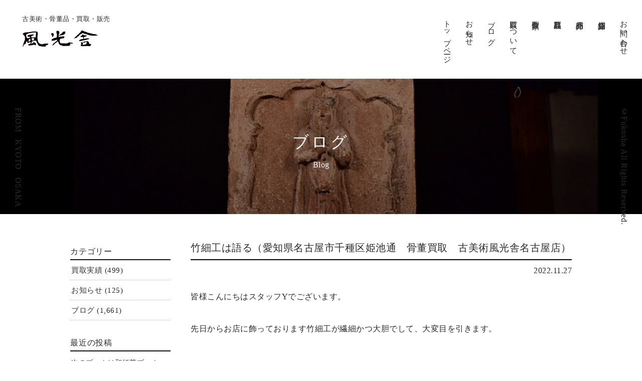

--- FILE ---
content_type: text/html; charset=UTF-8
request_url: https://fu-ko-sya.com/archives/9873
body_size: 71463
content:
<!doctype html>
<html lang="ja">

<head>
	<!-- Google Tag Manager -->
	<script>(function(w,d,s,l,i){w[l]=w[l]||[];w[l].push({'gtm.start':
	new Date().getTime(),event:'gtm.js'});var f=d.getElementsByTagName(s)[0],
	j=d.createElement(s),dl=l!='dataLayer'?'&l='+l:'';j.async=true;j.src=
	'https://www.googletagmanager.com/gtm.js?id='+i+dl;f.parentNode.insertBefore(j,f);
	})(window,document,'script','dataLayer','GTM-WP3MGDDW');</script>
	<!-- End Google Tag Manager -->

    <PageMap>
	<DataObject type="thumbnail">
		<Attribute name="src" value="https://fu-ko-sya.com/fukousya/wp-content/themes/fukousya/images/top_purchase03-2.jpg"/>
		<Attribute name="width" value="120"/>
		<Attribute name="height" value="120"/>
	</DataObject>
</PageMap>

    <meta charset="UTF-8">
    <meta http-equiv="Content-Type" content="text/html; charset=utf-8">
    <meta name="ROBOTS" content="ALL">

    <title>竹細工は語る（愛知県名古屋市千種区姫池通 骨董買取 古美術風光舎名古屋店） - 風光舎 | 愛知・名古屋での骨董古美術買取 三重 岐阜</title>
    <meta name="author" content="名古屋 風光舎" />
    <meta name="description"
        content="骨董品の買取りから販売まで風光舎にお任せ下さい。骨董品・古美術品の買取り・販売を行っております。掛軸・油絵・日本画・版画などの絵画、陶磁器・焼物・茶道具、彫刻作品、古道具、海外の作品など古美術・骨董品を幅広く買取させて頂きます。" />
    <meta name="keywords" content="古美術,骨董品,買取,アンティーク,名古屋,大阪,愛知,掛け軸,奈良,書画" />

    <meta name="format-detection" content="telephone=no">
    <meta name="viewport" content="width=device-width, maximum-scale=1.0" />

    <link href="https://fu-ko-sya.com/fukousya/wp-content/themes/fukousya/css/common.css" rel="stylesheet">
    <link href="https://fu-ko-sya.com/fukousya/wp-content/themes/fukousya/css/zdo_drawer_menu.css" rel="stylesheet">
    <link href="https://fu-ko-sya.com/fukousya/wp-content/themes/fukousya/css/animate.css" media="screen and (min-width: 769px)"
        rel="stylesheet">
    <link href="https://fu-ko-sya.com/fukousya/wp-content/themes/fukousya/css/swiper-bundle.min.css" rel="stylesheet">
    <link href="https://fu-ko-sya.com/fukousya/wp-content/themes/fukousya/css/contents.css?75445637653" rel="stylesheet">
    <link href="https://fu-ko-sya.com/fukousya/wp-content/themes/fukousya/css/contents_smt.css?12666663" media="screen and (max-width: 769px)"
        rel="stylesheet">
    <link href="https://fonts.googleapis.com/css?family=Noto+Serif+JP&display=swap" rel="stylesheet">

    <script src="https://ajax.googleapis.com/ajax/libs/jquery/2.2.4/jquery.min.js"></script>
        <!-- WordPressのjQueryを読み込ませない -->
    <script>
        $(function() {
            $('#loader').css('display', 'block');
            $(window).load(function() {
                var delaySpeed = 100;
                var fadeSpeed = 1000;
                $('#loader').each(function(i) {
                    $(this).delay(i * (delaySpeed)).fadeOut(1200);
                });
                $('#wrap').each(function(i) {
                    $(this).delay(i * (delaySpeed)).css({
                        display: 'block',
                        opacity: '0'
                    }).animate({
                        opacity: '1',
                        marginTop: '0px'
                    }, fadeSpeed);
                });
            });
        });
    </script>
    <!--[if lt IE 9]>
<script src="js/html5.js"></script>
<![endif]-->

    
		<!-- All in One SEO 4.5.8 - aioseo.com -->
		<meta name="description" content="皆様こんにちはスタッフYでございます。 先日からお店に飾っております竹細工が繊細かつ大胆でして、" />
		<meta name="robots" content="max-image-preview:large" />
		<link rel="canonical" href="https://fu-ko-sya.com/archives/9873" />
		<meta name="generator" content="All in One SEO (AIOSEO) 4.5.8" />
		<meta property="og:locale" content="ja_JP" />
		<meta property="og:site_name" content="風光舎  |  愛知・名古屋での骨董古美術買取 三重 岐阜 - 愛知・名古屋 三重 岐阜での骨董古美術買取" />
		<meta property="og:type" content="article" />
		<meta property="og:title" content="竹細工は語る（愛知県名古屋市千種区姫池通 骨董買取 古美術風光舎名古屋店） - 風光舎 | 愛知・名古屋での骨董古美術買取 三重 岐阜" />
		<meta property="og:description" content="皆様こんにちはスタッフYでございます。 先日からお店に飾っております竹細工が繊細かつ大胆でして、" />
		<meta property="og:url" content="https://fu-ko-sya.com/archives/9873" />
		<meta property="article:published_time" content="2022-11-27T04:31:27+00:00" />
		<meta property="article:modified_time" content="2022-11-27T04:34:07+00:00" />
		<meta name="twitter:card" content="summary" />
		<meta name="twitter:title" content="竹細工は語る（愛知県名古屋市千種区姫池通 骨董買取 古美術風光舎名古屋店） - 風光舎 | 愛知・名古屋での骨董古美術買取 三重 岐阜" />
		<meta name="twitter:description" content="皆様こんにちはスタッフYでございます。 先日からお店に飾っております竹細工が繊細かつ大胆でして、" />
		<script type="application/ld+json" class="aioseo-schema">
			{"@context":"https:\/\/schema.org","@graph":[{"@type":"BlogPosting","@id":"https:\/\/fu-ko-sya.com\/archives\/9873#blogposting","name":"\u7af9\u7d30\u5de5\u306f\u8a9e\u308b\uff08\u611b\u77e5\u770c\u540d\u53e4\u5c4b\u5e02\u5343\u7a2e\u533a\u59eb\u6c60\u901a \u9aa8\u8463\u8cb7\u53d6 \u53e4\u7f8e\u8853\u98a8\u5149\u820e\u540d\u53e4\u5c4b\u5e97\uff09 - \u98a8\u5149\u820e | \u611b\u77e5\u30fb\u540d\u53e4\u5c4b\u3067\u306e\u9aa8\u8463\u53e4\u7f8e\u8853\u8cb7\u53d6 \u4e09\u91cd \u5c90\u961c","headline":"\u7af9\u7d30\u5de5\u306f\u8a9e\u308b\uff08\u611b\u77e5\u770c\u540d\u53e4\u5c4b\u5e02\u5343\u7a2e\u533a\u59eb\u6c60\u901a\u3000\u9aa8\u8463\u8cb7\u53d6\u3000\u53e4\u7f8e\u8853\u98a8\u5149\u820e\u540d\u53e4\u5c4b\u5e97\uff09","author":{"@id":"https:\/\/fu-ko-sya.com\/archives\/author\/fukosya#author"},"publisher":{"@id":"https:\/\/fu-ko-sya.com\/#organization"},"image":{"@type":"ImageObject","url":"https:\/\/fu-ko-sya.com\/fukousya\/wp-content\/uploads\/2022\/11\/image_50405377.jpg","@id":"https:\/\/fu-ko-sya.com\/archives\/9873\/#articleImage","width":400,"height":533},"datePublished":"2022-11-27T13:31:27+09:00","dateModified":"2022-11-27T13:34:07+09:00","inLanguage":"ja","mainEntityOfPage":{"@id":"https:\/\/fu-ko-sya.com\/archives\/9873#webpage"},"isPartOf":{"@id":"https:\/\/fu-ko-sya.com\/archives\/9873#webpage"},"articleSection":"\u30d6\u30ed\u30b0"},{"@type":"BreadcrumbList","@id":"https:\/\/fu-ko-sya.com\/archives\/9873#breadcrumblist","itemListElement":[{"@type":"ListItem","@id":"https:\/\/fu-ko-sya.com\/#listItem","position":1,"name":"\u5bb6"}]},{"@type":"Organization","@id":"https:\/\/fu-ko-sya.com\/#organization","name":"\u98a8\u5149\u820e | \u9aa8\u8463\u54c1\u30fb\u7f8e\u8853\u54c1\u306e\u8cb7\u53d6\u30fb\u8ca9\u58f2 | \u540d\u53e4\u5c4b","url":"https:\/\/fu-ko-sya.com\/"},{"@type":"Person","@id":"https:\/\/fu-ko-sya.com\/archives\/author\/fukosya#author","url":"https:\/\/fu-ko-sya.com\/archives\/author\/fukosya","name":"fukosya","image":{"@type":"ImageObject","@id":"https:\/\/fu-ko-sya.com\/archives\/9873#authorImage","url":"https:\/\/secure.gravatar.com\/avatar\/830859803b980b05ad60c47258c3762570d7d208e6dd8a328d94de15578883ec?s=96&d=mm&r=g","width":96,"height":96,"caption":"fukosya"}},{"@type":"WebPage","@id":"https:\/\/fu-ko-sya.com\/archives\/9873#webpage","url":"https:\/\/fu-ko-sya.com\/archives\/9873","name":"\u7af9\u7d30\u5de5\u306f\u8a9e\u308b\uff08\u611b\u77e5\u770c\u540d\u53e4\u5c4b\u5e02\u5343\u7a2e\u533a\u59eb\u6c60\u901a \u9aa8\u8463\u8cb7\u53d6 \u53e4\u7f8e\u8853\u98a8\u5149\u820e\u540d\u53e4\u5c4b\u5e97\uff09 - \u98a8\u5149\u820e | \u611b\u77e5\u30fb\u540d\u53e4\u5c4b\u3067\u306e\u9aa8\u8463\u53e4\u7f8e\u8853\u8cb7\u53d6 \u4e09\u91cd \u5c90\u961c","description":"\u7686\u69d8\u3053\u3093\u306b\u3061\u306f\u30b9\u30bf\u30c3\u30d5Y\u3067\u3054\u3056\u3044\u307e\u3059\u3002 \u5148\u65e5\u304b\u3089\u304a\u5e97\u306b\u98fe\u3063\u3066\u304a\u308a\u307e\u3059\u7af9\u7d30\u5de5\u304c\u7e4a\u7d30\u304b\u3064\u5927\u80c6\u3067\u3057\u3066\u3001","inLanguage":"ja","isPartOf":{"@id":"https:\/\/fu-ko-sya.com\/#website"},"breadcrumb":{"@id":"https:\/\/fu-ko-sya.com\/archives\/9873#breadcrumblist"},"author":{"@id":"https:\/\/fu-ko-sya.com\/archives\/author\/fukosya#author"},"creator":{"@id":"https:\/\/fu-ko-sya.com\/archives\/author\/fukosya#author"},"datePublished":"2022-11-27T13:31:27+09:00","dateModified":"2022-11-27T13:34:07+09:00"},{"@type":"WebSite","@id":"https:\/\/fu-ko-sya.com\/#website","url":"https:\/\/fu-ko-sya.com\/","name":"\u98a8\u5149\u820e  |  \u611b\u77e5\u30fb\u540d\u53e4\u5c4b\u3067\u306e\u9aa8\u8463\u53e4\u7f8e\u8853\u8cb7\u53d6 \u4e09\u91cd \u5c90\u961c","description":"\u611b\u77e5\u30fb\u540d\u53e4\u5c4b \u4e09\u91cd \u5c90\u961c\u3067\u306e\u9aa8\u8463\u53e4\u7f8e\u8853\u8cb7\u53d6","inLanguage":"ja","publisher":{"@id":"https:\/\/fu-ko-sya.com\/#organization"}}]}
		</script>
		<!-- All in One SEO -->

<link rel='dns-prefetch' href='//fonts.googleapis.com' />
<link rel="alternate" type="application/rss+xml" title="風光舎  |  愛知・名古屋での骨董古美術買取 三重 岐阜 &raquo; フィード" href="https://fu-ko-sya.com/feed" />
<link rel="alternate" type="application/rss+xml" title="風光舎  |  愛知・名古屋での骨董古美術買取 三重 岐阜 &raquo; コメントフィード" href="https://fu-ko-sya.com/comments/feed" />
<link rel="alternate" type="application/rss+xml" title="風光舎  |  愛知・名古屋での骨董古美術買取 三重 岐阜 &raquo; 竹細工は語る（愛知県名古屋市千種区姫池通　骨董買取　古美術風光舎名古屋店） のコメントのフィード" href="https://fu-ko-sya.com/archives/9873/feed" />
<link rel="alternate" title="oEmbed (JSON)" type="application/json+oembed" href="https://fu-ko-sya.com/wp-json/oembed/1.0/embed?url=https%3A%2F%2Ffu-ko-sya.com%2Farchives%2F9873" />
<link rel="alternate" title="oEmbed (XML)" type="text/xml+oembed" href="https://fu-ko-sya.com/wp-json/oembed/1.0/embed?url=https%3A%2F%2Ffu-ko-sya.com%2Farchives%2F9873&#038;format=xml" />
<style id='wp-img-auto-sizes-contain-inline-css' type='text/css'>
img:is([sizes=auto i],[sizes^="auto," i]){contain-intrinsic-size:3000px 1500px}
/*# sourceURL=wp-img-auto-sizes-contain-inline-css */
</style>
<style id='wp-emoji-styles-inline-css' type='text/css'>

	img.wp-smiley, img.emoji {
		display: inline !important;
		border: none !important;
		box-shadow: none !important;
		height: 1em !important;
		width: 1em !important;
		margin: 0 0.07em !important;
		vertical-align: -0.1em !important;
		background: none !important;
		padding: 0 !important;
	}
/*# sourceURL=wp-emoji-styles-inline-css */
</style>
<style id='wp-block-library-inline-css' type='text/css'>
:root{--wp-block-synced-color:#7a00df;--wp-block-synced-color--rgb:122,0,223;--wp-bound-block-color:var(--wp-block-synced-color);--wp-editor-canvas-background:#ddd;--wp-admin-theme-color:#007cba;--wp-admin-theme-color--rgb:0,124,186;--wp-admin-theme-color-darker-10:#006ba1;--wp-admin-theme-color-darker-10--rgb:0,107,160.5;--wp-admin-theme-color-darker-20:#005a87;--wp-admin-theme-color-darker-20--rgb:0,90,135;--wp-admin-border-width-focus:2px}@media (min-resolution:192dpi){:root{--wp-admin-border-width-focus:1.5px}}.wp-element-button{cursor:pointer}:root .has-very-light-gray-background-color{background-color:#eee}:root .has-very-dark-gray-background-color{background-color:#313131}:root .has-very-light-gray-color{color:#eee}:root .has-very-dark-gray-color{color:#313131}:root .has-vivid-green-cyan-to-vivid-cyan-blue-gradient-background{background:linear-gradient(135deg,#00d084,#0693e3)}:root .has-purple-crush-gradient-background{background:linear-gradient(135deg,#34e2e4,#4721fb 50%,#ab1dfe)}:root .has-hazy-dawn-gradient-background{background:linear-gradient(135deg,#faaca8,#dad0ec)}:root .has-subdued-olive-gradient-background{background:linear-gradient(135deg,#fafae1,#67a671)}:root .has-atomic-cream-gradient-background{background:linear-gradient(135deg,#fdd79a,#004a59)}:root .has-nightshade-gradient-background{background:linear-gradient(135deg,#330968,#31cdcf)}:root .has-midnight-gradient-background{background:linear-gradient(135deg,#020381,#2874fc)}:root{--wp--preset--font-size--normal:16px;--wp--preset--font-size--huge:42px}.has-regular-font-size{font-size:1em}.has-larger-font-size{font-size:2.625em}.has-normal-font-size{font-size:var(--wp--preset--font-size--normal)}.has-huge-font-size{font-size:var(--wp--preset--font-size--huge)}.has-text-align-center{text-align:center}.has-text-align-left{text-align:left}.has-text-align-right{text-align:right}.has-fit-text{white-space:nowrap!important}#end-resizable-editor-section{display:none}.aligncenter{clear:both}.items-justified-left{justify-content:flex-start}.items-justified-center{justify-content:center}.items-justified-right{justify-content:flex-end}.items-justified-space-between{justify-content:space-between}.screen-reader-text{border:0;clip-path:inset(50%);height:1px;margin:-1px;overflow:hidden;padding:0;position:absolute;width:1px;word-wrap:normal!important}.screen-reader-text:focus{background-color:#ddd;clip-path:none;color:#444;display:block;font-size:1em;height:auto;left:5px;line-height:normal;padding:15px 23px 14px;text-decoration:none;top:5px;width:auto;z-index:100000}html :where(.has-border-color){border-style:solid}html :where([style*=border-top-color]){border-top-style:solid}html :where([style*=border-right-color]){border-right-style:solid}html :where([style*=border-bottom-color]){border-bottom-style:solid}html :where([style*=border-left-color]){border-left-style:solid}html :where([style*=border-width]){border-style:solid}html :where([style*=border-top-width]){border-top-style:solid}html :where([style*=border-right-width]){border-right-style:solid}html :where([style*=border-bottom-width]){border-bottom-style:solid}html :where([style*=border-left-width]){border-left-style:solid}html :where(img[class*=wp-image-]){height:auto;max-width:100%}:where(figure){margin:0 0 1em}html :where(.is-position-sticky){--wp-admin--admin-bar--position-offset:var(--wp-admin--admin-bar--height,0px)}@media screen and (max-width:600px){html :where(.is-position-sticky){--wp-admin--admin-bar--position-offset:0px}}

/*# sourceURL=wp-block-library-inline-css */
</style><style id='global-styles-inline-css' type='text/css'>
:root{--wp--preset--aspect-ratio--square: 1;--wp--preset--aspect-ratio--4-3: 4/3;--wp--preset--aspect-ratio--3-4: 3/4;--wp--preset--aspect-ratio--3-2: 3/2;--wp--preset--aspect-ratio--2-3: 2/3;--wp--preset--aspect-ratio--16-9: 16/9;--wp--preset--aspect-ratio--9-16: 9/16;--wp--preset--color--black: #000000;--wp--preset--color--cyan-bluish-gray: #abb8c3;--wp--preset--color--white: #ffffff;--wp--preset--color--pale-pink: #f78da7;--wp--preset--color--vivid-red: #cf2e2e;--wp--preset--color--luminous-vivid-orange: #ff6900;--wp--preset--color--luminous-vivid-amber: #fcb900;--wp--preset--color--light-green-cyan: #7bdcb5;--wp--preset--color--vivid-green-cyan: #00d084;--wp--preset--color--pale-cyan-blue: #8ed1fc;--wp--preset--color--vivid-cyan-blue: #0693e3;--wp--preset--color--vivid-purple: #9b51e0;--wp--preset--gradient--vivid-cyan-blue-to-vivid-purple: linear-gradient(135deg,rgb(6,147,227) 0%,rgb(155,81,224) 100%);--wp--preset--gradient--light-green-cyan-to-vivid-green-cyan: linear-gradient(135deg,rgb(122,220,180) 0%,rgb(0,208,130) 100%);--wp--preset--gradient--luminous-vivid-amber-to-luminous-vivid-orange: linear-gradient(135deg,rgb(252,185,0) 0%,rgb(255,105,0) 100%);--wp--preset--gradient--luminous-vivid-orange-to-vivid-red: linear-gradient(135deg,rgb(255,105,0) 0%,rgb(207,46,46) 100%);--wp--preset--gradient--very-light-gray-to-cyan-bluish-gray: linear-gradient(135deg,rgb(238,238,238) 0%,rgb(169,184,195) 100%);--wp--preset--gradient--cool-to-warm-spectrum: linear-gradient(135deg,rgb(74,234,220) 0%,rgb(151,120,209) 20%,rgb(207,42,186) 40%,rgb(238,44,130) 60%,rgb(251,105,98) 80%,rgb(254,248,76) 100%);--wp--preset--gradient--blush-light-purple: linear-gradient(135deg,rgb(255,206,236) 0%,rgb(152,150,240) 100%);--wp--preset--gradient--blush-bordeaux: linear-gradient(135deg,rgb(254,205,165) 0%,rgb(254,45,45) 50%,rgb(107,0,62) 100%);--wp--preset--gradient--luminous-dusk: linear-gradient(135deg,rgb(255,203,112) 0%,rgb(199,81,192) 50%,rgb(65,88,208) 100%);--wp--preset--gradient--pale-ocean: linear-gradient(135deg,rgb(255,245,203) 0%,rgb(182,227,212) 50%,rgb(51,167,181) 100%);--wp--preset--gradient--electric-grass: linear-gradient(135deg,rgb(202,248,128) 0%,rgb(113,206,126) 100%);--wp--preset--gradient--midnight: linear-gradient(135deg,rgb(2,3,129) 0%,rgb(40,116,252) 100%);--wp--preset--font-size--small: 13px;--wp--preset--font-size--medium: 20px;--wp--preset--font-size--large: 36px;--wp--preset--font-size--x-large: 42px;--wp--preset--spacing--20: 0.44rem;--wp--preset--spacing--30: 0.67rem;--wp--preset--spacing--40: 1rem;--wp--preset--spacing--50: 1.5rem;--wp--preset--spacing--60: 2.25rem;--wp--preset--spacing--70: 3.38rem;--wp--preset--spacing--80: 5.06rem;--wp--preset--shadow--natural: 6px 6px 9px rgba(0, 0, 0, 0.2);--wp--preset--shadow--deep: 12px 12px 50px rgba(0, 0, 0, 0.4);--wp--preset--shadow--sharp: 6px 6px 0px rgba(0, 0, 0, 0.2);--wp--preset--shadow--outlined: 6px 6px 0px -3px rgb(255, 255, 255), 6px 6px rgb(0, 0, 0);--wp--preset--shadow--crisp: 6px 6px 0px rgb(0, 0, 0);}:where(.is-layout-flex){gap: 0.5em;}:where(.is-layout-grid){gap: 0.5em;}body .is-layout-flex{display: flex;}.is-layout-flex{flex-wrap: wrap;align-items: center;}.is-layout-flex > :is(*, div){margin: 0;}body .is-layout-grid{display: grid;}.is-layout-grid > :is(*, div){margin: 0;}:where(.wp-block-columns.is-layout-flex){gap: 2em;}:where(.wp-block-columns.is-layout-grid){gap: 2em;}:where(.wp-block-post-template.is-layout-flex){gap: 1.25em;}:where(.wp-block-post-template.is-layout-grid){gap: 1.25em;}.has-black-color{color: var(--wp--preset--color--black) !important;}.has-cyan-bluish-gray-color{color: var(--wp--preset--color--cyan-bluish-gray) !important;}.has-white-color{color: var(--wp--preset--color--white) !important;}.has-pale-pink-color{color: var(--wp--preset--color--pale-pink) !important;}.has-vivid-red-color{color: var(--wp--preset--color--vivid-red) !important;}.has-luminous-vivid-orange-color{color: var(--wp--preset--color--luminous-vivid-orange) !important;}.has-luminous-vivid-amber-color{color: var(--wp--preset--color--luminous-vivid-amber) !important;}.has-light-green-cyan-color{color: var(--wp--preset--color--light-green-cyan) !important;}.has-vivid-green-cyan-color{color: var(--wp--preset--color--vivid-green-cyan) !important;}.has-pale-cyan-blue-color{color: var(--wp--preset--color--pale-cyan-blue) !important;}.has-vivid-cyan-blue-color{color: var(--wp--preset--color--vivid-cyan-blue) !important;}.has-vivid-purple-color{color: var(--wp--preset--color--vivid-purple) !important;}.has-black-background-color{background-color: var(--wp--preset--color--black) !important;}.has-cyan-bluish-gray-background-color{background-color: var(--wp--preset--color--cyan-bluish-gray) !important;}.has-white-background-color{background-color: var(--wp--preset--color--white) !important;}.has-pale-pink-background-color{background-color: var(--wp--preset--color--pale-pink) !important;}.has-vivid-red-background-color{background-color: var(--wp--preset--color--vivid-red) !important;}.has-luminous-vivid-orange-background-color{background-color: var(--wp--preset--color--luminous-vivid-orange) !important;}.has-luminous-vivid-amber-background-color{background-color: var(--wp--preset--color--luminous-vivid-amber) !important;}.has-light-green-cyan-background-color{background-color: var(--wp--preset--color--light-green-cyan) !important;}.has-vivid-green-cyan-background-color{background-color: var(--wp--preset--color--vivid-green-cyan) !important;}.has-pale-cyan-blue-background-color{background-color: var(--wp--preset--color--pale-cyan-blue) !important;}.has-vivid-cyan-blue-background-color{background-color: var(--wp--preset--color--vivid-cyan-blue) !important;}.has-vivid-purple-background-color{background-color: var(--wp--preset--color--vivid-purple) !important;}.has-black-border-color{border-color: var(--wp--preset--color--black) !important;}.has-cyan-bluish-gray-border-color{border-color: var(--wp--preset--color--cyan-bluish-gray) !important;}.has-white-border-color{border-color: var(--wp--preset--color--white) !important;}.has-pale-pink-border-color{border-color: var(--wp--preset--color--pale-pink) !important;}.has-vivid-red-border-color{border-color: var(--wp--preset--color--vivid-red) !important;}.has-luminous-vivid-orange-border-color{border-color: var(--wp--preset--color--luminous-vivid-orange) !important;}.has-luminous-vivid-amber-border-color{border-color: var(--wp--preset--color--luminous-vivid-amber) !important;}.has-light-green-cyan-border-color{border-color: var(--wp--preset--color--light-green-cyan) !important;}.has-vivid-green-cyan-border-color{border-color: var(--wp--preset--color--vivid-green-cyan) !important;}.has-pale-cyan-blue-border-color{border-color: var(--wp--preset--color--pale-cyan-blue) !important;}.has-vivid-cyan-blue-border-color{border-color: var(--wp--preset--color--vivid-cyan-blue) !important;}.has-vivid-purple-border-color{border-color: var(--wp--preset--color--vivid-purple) !important;}.has-vivid-cyan-blue-to-vivid-purple-gradient-background{background: var(--wp--preset--gradient--vivid-cyan-blue-to-vivid-purple) !important;}.has-light-green-cyan-to-vivid-green-cyan-gradient-background{background: var(--wp--preset--gradient--light-green-cyan-to-vivid-green-cyan) !important;}.has-luminous-vivid-amber-to-luminous-vivid-orange-gradient-background{background: var(--wp--preset--gradient--luminous-vivid-amber-to-luminous-vivid-orange) !important;}.has-luminous-vivid-orange-to-vivid-red-gradient-background{background: var(--wp--preset--gradient--luminous-vivid-orange-to-vivid-red) !important;}.has-very-light-gray-to-cyan-bluish-gray-gradient-background{background: var(--wp--preset--gradient--very-light-gray-to-cyan-bluish-gray) !important;}.has-cool-to-warm-spectrum-gradient-background{background: var(--wp--preset--gradient--cool-to-warm-spectrum) !important;}.has-blush-light-purple-gradient-background{background: var(--wp--preset--gradient--blush-light-purple) !important;}.has-blush-bordeaux-gradient-background{background: var(--wp--preset--gradient--blush-bordeaux) !important;}.has-luminous-dusk-gradient-background{background: var(--wp--preset--gradient--luminous-dusk) !important;}.has-pale-ocean-gradient-background{background: var(--wp--preset--gradient--pale-ocean) !important;}.has-electric-grass-gradient-background{background: var(--wp--preset--gradient--electric-grass) !important;}.has-midnight-gradient-background{background: var(--wp--preset--gradient--midnight) !important;}.has-small-font-size{font-size: var(--wp--preset--font-size--small) !important;}.has-medium-font-size{font-size: var(--wp--preset--font-size--medium) !important;}.has-large-font-size{font-size: var(--wp--preset--font-size--large) !important;}.has-x-large-font-size{font-size: var(--wp--preset--font-size--x-large) !important;}
/*# sourceURL=global-styles-inline-css */
</style>

<style id='classic-theme-styles-inline-css' type='text/css'>
/*! This file is auto-generated */
.wp-block-button__link{color:#fff;background-color:#32373c;border-radius:9999px;box-shadow:none;text-decoration:none;padding:calc(.667em + 2px) calc(1.333em + 2px);font-size:1.125em}.wp-block-file__button{background:#32373c;color:#fff;text-decoration:none}
/*# sourceURL=/wp-includes/css/classic-themes.min.css */
</style>
<link rel='stylesheet' id='wp-pagenavi-css' href='https://fu-ko-sya.com/fukousya/wp-content/plugins/wp-pagenavi/pagenavi-css.css?ver=2.70' type='text/css' media='all' />
<link rel='stylesheet' id='twentyfourteen-lato-css' href='//fonts.googleapis.com/css?family=Lato%3A300%2C400%2C700%2C900%2C300italic%2C400italic%2C700italic' type='text/css' media='all' />
<link rel='stylesheet' id='genericons-css' href='https://fu-ko-sya.com/fukousya/wp-content/themes/fukousya/genericons/genericons.css?ver=3.0.2' type='text/css' media='all' />
<link rel='stylesheet' id='twentyfourteen-style-css' href='https://fu-ko-sya.com/fukousya/wp-content/themes/fukousya/style.css?ver=6.9' type='text/css' media='all' />
<link rel="https://api.w.org/" href="https://fu-ko-sya.com/wp-json/" /><link rel="alternate" title="JSON" type="application/json" href="https://fu-ko-sya.com/wp-json/wp/v2/posts/9873" /><link rel="EditURI" type="application/rsd+xml" title="RSD" href="https://fu-ko-sya.com/fukousya/xmlrpc.php?rsd" />
<meta name="generator" content="WordPress 6.9" />
<link rel='shortlink' href='https://fu-ko-sya.com/?p=9873' />

</head>

<body class="page--filtering">
	<!-- Google Tag Manager (noscript) -->
	<noscript><iframe src="https://www.googletagmanager.com/ns.html?id=GTM-WP3MGDDW"
	height="0" width="0" style="display:none;visibility:hidden"></iframe></noscript>
	<!-- End Google Tag Manager (noscript) -->
    <div id="loader">
        <div class="sk-cube-grid">
            <div class="sk-cube sk-cube1"></div>
            <div class="sk-cube sk-cube2"></div>
            <div class="sk-cube sk-cube3"></div>
            <div class="sk-cube sk-cube4"></div>
            <div class="sk-cube sk-cube5"></div>
            <div class="sk-cube sk-cube6"></div>
            <div class="sk-cube sk-cube7"></div>
            <div class="sk-cube sk-cube8"></div>
            <div class="sk-cube sk-cube9"></div>
        </div>
    </div>

    <div id="wrap">

        <div class="zdo_drawer_menu">
            <!--
		Copyright 2018 Zarigani Design Office.
		Released under the MIT license
		https://github.com/zarigani-design-office/drawer_menu/blob/master/index.html
		-->
            <div class="zdo_drawer_bg"></div>
            <button type="button" class="zdo_drawer_button">
                <span class="zdo_drawer_bar zdo_drawer_bar1"></span>
                <span class="zdo_drawer_bar zdo_drawer_bar2"></span>
                <span class="zdo_drawer_bar zdo_drawer_bar3"></span>
            </button>
            <div class="ac acmenu switch">
                <nav class="zdo_drawer_nav_wrapper">
                    <ul class="zdo_drawer_nav">
                        <li><a href="https://fu-ko-sya.com/">トップページ</a></li>
                        <li><a href="https://fu-ko-sya.com/archives/category/info">お知らせ</a></li>
                        <li><a href="https://fu-ko-sya.com/archives/category/blog">ブログ</a></li>
                        <li><a href="https://fu-ko-sya.com/purchase">買取について</a></li>
                        <li><a href="https://fu-ko-sya.com/writer">買取作家</a></li>
                        <li><a href="https://fu-ko-sya.com/purchased-items">買取品目</a></li>
                        <li><a href="https://fu-ko-sya.com/archives/products">商品紹介</a></li>
                        <li><a href="https://fu-ko-sya.com/shop">店舗紹介</a></li>
                        <li><a href="https://fu-ko-sya.com/contact">お問い合わせ</a></li>
                    </ul>
                </nav>
            </div><!-- acmenu -->
        </div><!-- zdo_drawer_menu -->

        <header id="header">
            <div class="logo">
                <a href="https://fu-ko-sya.com/">
                    <h1>古美術・骨董品・買取・販売</h1>
                    <h2><img src="https://fu-ko-sya.com/fukousya/wp-content/themes/fukousya/images/logo.png"
                            srcset="https://fu-ko-sya.com/fukousya/wp-content/themes/fukousya/images/logo.png 1x,https://fu-ko-sya.com/fukousya/wp-content/themes/fukousya/images/logo@2x.png 2x"
                            alt="名古屋 風光舎"></h2>
                </a>
            </div>
            <ul class="navi">
                <li><a href="https://fu-ko-sya.com/">トップページ</a></li>
                <li><a href="https://fu-ko-sya.com/archives/category/info">お知らせ</a></li>
                <li><a href="https://fu-ko-sya.com/archives/category/blog">ブログ</a></li>
                <li><a href="https://fu-ko-sya.com/purchase">買取について</a></li>
                <li><a href="https://fu-ko-sya.com/writer">買取作家</a></li>
                <li><a href="https://fu-ko-sya.com/purchased-items">買取品目</a></li>
                <li><a href="https://fu-ko-sya.com/archives/products">商品紹介</a></li>
                <li><a href="https://fu-ko-sya.com/shop">店舗紹介</a></li>
                <li><a href="https://fu-ko-sya.com/contact">お問い合わせ</a></li>
            </ul>
        </header>
<div class="header_ttl_bg2 header_blog">
	<div class="header_ttl">
		<h2>ブログ</h2>
		<p>Blog</p>
	</div>
</div>



<div id="contents-area">

	<p class="side_copy">FROM<span>KYOTO</span>OSAKA</p>
	<p class="side_copyright">©Fukosha All Rights Reserved.</p>

<div class="right">


			
<div class="entry-contents-area">
<article id="post-9873" class="post-9873 post type-post status-publish format-standard hentry category-blog">
	
	<header class="entry-header">
				
		<h1 class="entry-title">竹細工は語る（愛知県名古屋市千種区姫池通　骨董買取　古美術風光舎名古屋店）</h1>
		
		
	</header><!-- .entry-header -->
    <p class="date-color">2022.11.27</p>

		<div class="entry-content">
		<p>皆様こんにちはスタッフYでございます。</p>
<p>&nbsp;</p>
<p>先日からお店に飾っております竹細工が繊細かつ大胆でして、大変目を引きます。</p>
<p>&nbsp;</p>
<p>&nbsp;</p>
<p><img fetchpriority="high" decoding="async" class="size-medium wp-image-9883 aligncenter" src="https://fu-ko-sya.com/fukousya/wp-content/uploads/2022/11/image_50405377-225x300.jpg" alt="" width="225" height="300" srcset="https://fu-ko-sya.com/fukousya/wp-content/uploads/2022/11/image_50405377-225x300.jpg 225w, https://fu-ko-sya.com/fukousya/wp-content/uploads/2022/11/image_50405377.jpg 400w" sizes="(max-width: 225px) 100vw, 225px" /></p>
<p>&nbsp;</p>
<p>&nbsp;</p>
<p>美しいですね。職人はどなたか存じ上げませんが、経年により飴色になっている竹がさらに陰影を生み出し、その細工の細かさや、しなやかさををより引きたてておりますね。竹細工をみておりますと、日本人の手先の器用さや、この地で育ったものと上手に共存していく器用さなどなど、日本のいいところをぎゅっと詰め込んでるなぁと常々思わされております。</p>
<p>&nbsp;</p>
<p>竹のその種類は日本でも600種類と多く、日本国中に自生。温暖化によって竹の生育地は広がりつつあり、最近はちょっと厄介者の扱いこそされますが、竹稈(ちくかん) が空洞で軽いわりに強く、表面は滑らかで、弾力性があり、湾曲しやすく、裂いたりして加工がしやすいと、万能な素材であると言えましょう。</p>
<p>&nbsp;</p>
<p>&nbsp;</p>
<p><img decoding="async" class="size-medium wp-image-9882 aligncenter" src="https://fu-ko-sya.com/fukousya/wp-content/uploads/2022/11/image_50382593-225x300.jpg" alt="" width="225" height="300" srcset="https://fu-ko-sya.com/fukousya/wp-content/uploads/2022/11/image_50382593-225x300.jpg 225w, https://fu-ko-sya.com/fukousya/wp-content/uploads/2022/11/image_50382593.jpg 400w" sizes="(max-width: 225px) 100vw, 225px" /></p>
<p>&nbsp;</p>
<p>&nbsp;</p>
<p>その特性は、種類によって多少の違いはあるものの、竹稈(ちくかん) が空洞で軽いわりに強く、表面は滑らかで、弾力性があり、湾曲しやすく、裂いたりして加工がしやすいことが挙げられます。また、他の植物 に比べて生長が速く、長く利用できることから生活道具の素材として重宝されており、まあどのお宅にも竹の製品はお持ちでしょうから、みなさまその素晴らしさはとっくにおわかりのことでしょう。さらに食材にもなる竹（たけのこ）は、春を知らせる代表的な食材。ここも外せませんね。</p>
<p>&nbsp;</p>
<p>先ほど述べたように竹にも種類によってそれぞれの特徴があります。それぞれの特性を生かし生活用具や農具、漁具、楽器など様々な竹工品がつくられているのですが、日本三大有用竹のなかでもマダケとハチクは主に使われているようです。</p>
<p>&nbsp;</p>
<p>マダケは、直径13cm、高さ20ｍにもなる大型種で、青森県より以北ではあまり見られませんが、各種の竹材の中で最も弾力性に富んだ性質を持つため、建築資材や楽器、花器、農具や漁具などの材料として使われております。尺八、竹垣、釣り具などでしょうか。</p>
<p>&nbsp;</p>
<p>また、ハチクは直径10cm、高さは15ｍにもなるのですが、マダケよりも寒さに強く、北海道南部まで分布しており、節の低さが特長。肉が薄く繊維が緻密で竹材中最も細く割りやすい性質から、茶筅 (ちゃせん) などの茶道具に利用されることが多いようです。</p>
<div class="wp-caption--560 wp-caption alignnone"></div>
<p>そんな竹細工の日本では長い歴史の中での名品を調べてみますと、様々な竹工品がつくられておりますよ。そのほとんどが生活用具であったが、実用性と美しさを兼ね備えた名品が残されております。</p>
<p>&nbsp;</p>
<p>竹は腐朽しやすい性質から保存は難しいのですが、その歴史はなんと縄文時代にまでさかのぼります。底面に網代 (あじろ) の痕がついた縄文式土器が発掘されたり、青森県の是川遺跡の竹で編んだ器に漆を塗り重ねた籃胎漆器 (らんたいしっき) が出土したりしていており、木材や石材と同じように身近な素材として古くから様々な用途に用いられていたことがわかります。</p>
<p>&nbsp;</p>
<p>&nbsp;</p>
<p><img decoding="async" class="size-medium wp-image-9881 aligncenter" src="https://fu-ko-sya.com/fukousya/wp-content/uploads/2022/11/image_50344193-1-225x300.jpg" alt="" width="225" height="300" srcset="https://fu-ko-sya.com/fukousya/wp-content/uploads/2022/11/image_50344193-1-225x300.jpg 225w, https://fu-ko-sya.com/fukousya/wp-content/uploads/2022/11/image_50344193-1.jpg 400w" sizes="(max-width: 225px) 100vw, 225px" /></p>
<p>&nbsp;</p>
<p>&nbsp;</p>
<p>古く有名なものですと「東大寺の華籠 (けこ) 」。</p>
<p>竹の薄板を編んでつくった籠でして、仏教の儀式で撒く花びらを盛るために利用されたようです。深めの形と浅めの形があり、底裏の墨書から聖武天皇の一周忌斎会に用いられたと考えられております。</p>
<p>&nbsp;</p>
<p>また、「法隆寺の竹厨子 (たけずし) 」は、奈良時代の経巻を納めた竹製の厨子でして、国宝に指定されております。実はですね、先日の国宝展にてラッキーなことに実際に拝見できたんですよ。</p>
<p>&nbsp;</p>
<p>こちらは主に中国南部に自生する篠竹 (すずたけ) の一種と考えられる竹が使われているようでして、細い竹を丁寧に並べそれらを箱状に作り上げております。箱状の屋根や柱の修理箇所には日本産の竹も見られるようで、修理しながら大切に使われていたのでしょう。</p>
<p>法隆寺献納宝物の一つでして、法隆寺東院伽藍を建立した行信 (ぎょうしん） 僧都が、聖徳太子の様々な遺品とともに奉納したと言われております。すでに1000年以上たった竹、もう飴色を通り越して黒墨のようでありましたが、その繊細さはその黒墨の中にもまだのこっております。</p>
<p>&nbsp;</p>
<p>また茶道具でいいますと（名物はたくさんありますが）千利休の竹花入「園城寺」などが有名でしょうか。</p>
<p>こちらは千利休が小田原攻めに同行した際に、伊豆韮山 (にらやま) で採った竹に一重の切り込みを入れたもの。表面の千割れを園城寺の釣鐘の割れにちなみ、園城寺と名付けられたようです。利休の侘び茶の美意識を投影した名品として名高い名物であります。</p>
<p>&nbsp;</p>
<p>その後も日本各地ではそれぞれ特色のある竹工品が発展し、私たちの生活と共に生きてまいりましたが、現在竹細工で有名な地域ですと、奈良県の高山茶筅、静岡県の駿河竹千筋細工 (するがたけせんすじざいく) 、岡山県の勝山竹細工、大分県の別府竹細工が挙げられる地域でしょうか。それらは伝統的工芸品に指定されております。</p>
<p>&nbsp;</p>
<p>ですが、竹細工、竹林の荒廃や技術の後継者問題やなど課題は多いことも確か。現在は伝統にとらわれず現代の暮らし、価値観に合わせた商品づくりで注目を集めたり、用途を変えて活躍したりする竹工品を生み出したりと竹細工の進化も気になりますが、竹は、さらに抗菌・消臭作用があることから、消臭剤や建築材など別の観点からも見直されつつあるようです。</p>
<p>&nbsp;</p>
<p>本日は、「竹細工の歴史もすごいけど、これからの竹細工の進化もよろしく。」と、飴色の竹が教えてくれた午後でありました。</p>
<p>&nbsp;</p>
<p>それでは、ごきげんよう。</p>
<p>&nbsp;</p>
<p>&nbsp;</p>
<p>Hello everyone, this is Staff Y.</p>
<p>&nbsp;</p>
<p>The delicate and bold bamboo works that have been displayed in our store since the other day are very eye-catching.</p>
<p>It is beautiful. I don&#8217;t know who the craftsman is, but I think that the bamboo, which has become candy-colored with age, creates shadows and enhances the fineness and suppleness of the workmanship. When I look at bamboo crafts, I am always impressed by the dexterity of the Japanese people&#8217;s hands and their ability to coexist with things grown in this region.</p>
<p>&nbsp;</p>
<p>There are as many as 600 species of bamboo growing naturally throughout Japan. Although bamboo is now regarded as a bit of a nuisance due to global warming, it is a versatile material, with its hollow, lightweight yet strong, smooth surface, elasticity, and ease of bending, tearing, and processing.</p>
<p>&nbsp;</p>
<p>Although there are some differences between species, bamboo culms are hollow, light, but strong, with a smooth, resilient surface that is easy to bend, tear, and process. Bamboo grows faster than other plants and can be used for a long time, making it useful as a material for daily utensils. Bamboo is also used as a foodstuff, and bamboo shoots are a typical foodstuff that announces spring. This is also a good place to start.</p>
<p>&nbsp;</p>
<p>As mentioned earlier, each type of bamboo has its own characteristics. Various bamboo crafts such as daily tools, farming tools, fishing tools, and musical instruments are made by taking advantage of their characteristics, and among the three most useful bamboo species in Japan, madake and hachiku are mainly used.</p>
<p>&nbsp;</p>
<p>Madake is a large species, reaching 13 cm in diameter and 20 m in height, and although it is rarely seen north of Aomori Prefecture, it is used as a material for building materials, musical instruments, flower vases, farming tools, and fishing tackle because it is the most resilient of all bamboo species. Bamboo is used for building materials, musical instruments, flower vases, agricultural tools, and fishing tackle, among other things.</p>
<p>&nbsp;</p>
<p>Hachiku can reach 10 cm in diameter and 15 m in height. It is more resistant to cold than Madake, and is distributed as far as southern Hokkaido, where it is characterized by its low knots. Its thin wall and dense fibers make it the thinnest and easiest to split among bamboo materials, and it is often used for tea utensils such as chasen (tea whisk).</p>
<p>&nbsp;</p>
<p>If you look into the long history of bamboo crafts in Japan, you will find a wide variety of bamboo crafts. Most of them were tools for daily life, but there are still some masterpieces that combine practicality and beauty.</p>
<p>&nbsp;</p>
<p>Bamboo is difficult to preserve due to its tendency to decay, but its history dates back to the Jomon period. Jomon-style earthenware with an &#8220;ajiro&#8221; pattern on the underside has been excavated, as well as bamboo woven vessels coated with lacquer in the Koregawa site in Aomori Prefecture, indicating that bamboo, like wood and stone, was a familiar material used for a variety of purposes from ancient times.</p>
<p>&nbsp;</p>
<p>One of the most famous examples is the &#8220;Keko (flower basket) of Todaiji Temple.</p>
<p>It is a basket made of woven thin bamboo sheets, and was used to hold flower petals to be scattered during Buddhist ceremonies. There are two types of baskets, deep and shallow, and it is thought that they were used for the first anniversary of Emperor Shomu&#8217;s death, according to the calligraphy on the back of the bottom.</p>
<p>&nbsp;</p>
<p>The &#8220;Bamboo Kitchen of Horyuji Temple&#8221; is a bamboo kitchen that housed sutra scrolls from the Nara period and is designated as a National Treasure. I was lucky enough to see it at the National Treasure Exhibition the other day.</p>
<p>&nbsp;</p>
<p>The bamboo used in this piece is believed to be a type of bamboo native to southern China, and is made of thin bamboo carefully arranged to form a box shape. Japanese bamboo can be seen in the repaired parts of the box-shaped roof and pillars, and it is likely that the bamboo was carefully used while being repaired.</p>
<p>It is said that Gyoshin, the monk who built the Toin complex of Horyuji Temple, dedicated the bamboo along with various relics of Prince Shotoku. The bamboo, more than 1,000 years old, has already passed the candy color and is like black ink, but its delicacy can still be seen in the black ink.</p>
<p>&nbsp;</p>
<p>In terms of tea ceremony utensils (of which there are many famous ones), &#8220;Sonjoji,&#8221; a bamboo vase by Sen no Rikyu, is probably the most famous.</p>
<p>This is a bamboo vase with a single slit cut into it, which Sen no Rikyu collected in Nirayama, Izu, when he accompanied Odawara on his attack on Odawara. The name &#8220;Sonjoji&#8221; is derived from the cracks on the surface of the bell of Sonjoji Temple. It is a famous masterpiece that projects Rikyu&#8217;s aesthetic sense of wabicha (tea ceremony in the wabi-style).</p>
<p>&nbsp;</p>
<p>Today, the most famous bamboo crafts are the Takayama Chasen (tea whisk) in Nara Prefecture, Suruga bamboo Senjisuji-zaiku in Shizuoka Prefecture, Katsuyama bamboo craft in Okayama Prefecture, and Beppu bamboo craft in Oita Prefecture. These are designated as traditional crafts.</p>
<p>&nbsp;</p>
<p>However, there are certainly many problems with bamboo crafts, such as the deterioration of bamboo forests and the problem of successors to the craft. Today, the evolution of bamboo crafts is also a matter of concern, with the creation of products that are not bound by tradition but are in tune with modern lifestyles and values attracting attention, and the creation of bamboo crafts that can be used for different purposes.</p>
<p>&nbsp;</p>
<p>Today, I would like to say, &#8220;The history of bamboo crafts is great, but please look forward to the future evolution of bamboo crafts.&#8221; The candy-colored bamboo taught me this afternoon.</p>
<p>&nbsp;</p>
<p>Good bye.</p>
<p>&nbsp;</p>
<p><img loading="lazy" decoding="async" class="size-medium wp-image-9884 aligncenter" src="https://fu-ko-sya.com/fukousya/wp-content/uploads/2022/11/image_67173121-225x300.jpg" alt="" width="225" height="300" srcset="https://fu-ko-sya.com/fukousya/wp-content/uploads/2022/11/image_67173121-225x300.jpg 225w, https://fu-ko-sya.com/fukousya/wp-content/uploads/2022/11/image_67173121.jpg 400w" sizes="auto, (max-width: 225px) 100vw, 225px" /></p>
<p>&nbsp;</p>
<p>&nbsp;</p>
<p>＊＊＊＊＊＊＊＊＊＊＊＊＊＊＊＊＊＊＊＊＊</p>
<p>&nbsp;</p>
<p>ご実家の整理やお片付けなどをされている方のご相談などが多くございます。</p>
<p>朝晩少々お寒くなってまいりましたので、お片付けなどくれぐれもご無理のないようになさってくださいませ。</p>
<p>&nbsp;</p>
<p>風光舎では古美術品や骨董品の他にも絵画や宝石、趣味のお品など様々なジャンルのものを買受しております。</p>
<p>お片付けをされていて、こういうものでもいいのかしらと迷われているものでも、どうぞお気軽にご相談下さいませ。</p>
<p>また風光舎は、出張買取も強化しております。ご近所はもちろん、愛知県内、岐阜県、三重県その他の県へも出張いたします。</p>
<p>まずは、お電話お待ちしております。</p>
<p>愛知県名古屋市千種区姫池通</p>
<p>骨董 買取【古美術 風光舎 名古屋店】</p>
<p>TEL052（734）8444</p>
<p>10：00－17：00　OPEN</p>
<p>&nbsp;</p>
<p>＃骨董古美術買取＃出張買取＃高価買取＃無料査定</p>
	</div><!-- .entry-content -->
	
	
	<div class="entry-meta">

									<p>カテゴリー：<span class="cat-links"><a href="https://fu-ko-sya.com/archives/category/blog" rel="category tag">ブログ</a></span></p>
		</div><!-- .entry-meta -->
		



	</article><!-- #post-## -->
</div>

	<nav class="navigation post-navigation" role="navigation">
		<h1 class="screen-reader-text">Post navigation</h1>
		<div class="nav-links">
			<a href="https://fu-ko-sya.com/archives/9866" rel="prev"><span class="meta-nav">Previous Post</span>千種区のお客様より買受いたしました。（愛知県名古屋市千種区姫池通　古美術品買取　古美術風光舎）</a><a href="https://fu-ko-sya.com/archives/9895" rel="next"><span class="meta-nav">Next Post</span>落ち葉舞い散る深秋の候（愛知県名古屋市千種区姫池通　骨董買取　古美術風光舎名古屋店）</a>		</div><!-- .nav-links -->
	</nav><!-- .navigation -->
	
<div id="comments" class="comments-area">

	
		<div id="respond" class="comment-respond">
		<h3 id="reply-title" class="comment-reply-title">コメントを残す <small><a rel="nofollow" id="cancel-comment-reply-link" href="/archives/9873#respond" style="display:none;">コメントをキャンセル</a></small></h3><form action="https://fu-ko-sya.com/fukousya/wp-comments-post.php" method="post" id="commentform" class="comment-form"><p class="comment-notes"><span id="email-notes">メールアドレスが公開されることはありません。</span> <span class="required-field-message"><span class="required">※</span> が付いている欄は必須項目です</span></p><p class="comment-form-comment"><label for="comment">コメント <span class="required">※</span></label> <textarea id="comment" name="comment" cols="45" rows="8" maxlength="65525" required></textarea></p><p class="comment-form-author"><label for="author">名前 <span class="required">※</span></label> <input id="author" name="author" type="text" value="" size="30" maxlength="245" autocomplete="name" required /></p>
<p class="comment-form-email"><label for="email">メール <span class="required">※</span></label> <input id="email" name="email" type="email" value="" size="30" maxlength="100" aria-describedby="email-notes" autocomplete="email" required /></p>
<p class="comment-form-url"><label for="url">サイト</label> <input id="url" name="url" type="url" value="" size="30" maxlength="200" autocomplete="url" /></p>
<p class="comment-form-cookies-consent"><input id="wp-comment-cookies-consent" name="wp-comment-cookies-consent" type="checkbox" value="yes" /> <label for="wp-comment-cookies-consent">次回のコメントで使用するためブラウザーに自分の名前、メールアドレス、サイトを保存する。</label></p>
<p class="form-submit"><input name="submit" type="submit" id="submit" class="submit" value="コメントを送信" /> <input type='hidden' name='comment_post_ID' value='9873' id='comment_post_ID' />
<input type='hidden' name='comment_parent' id='comment_parent' value='0' />
</p><p style="display: none;"><input type="hidden" id="akismet_comment_nonce" name="akismet_comment_nonce" value="cb02eebcd3" /></p><p style="display: none !important;" class="akismet-fields-container" data-prefix="ak_"><label>&#916;<textarea name="ak_hp_textarea" cols="45" rows="8" maxlength="100"></textarea></label><input type="hidden" id="ak_js_1" name="ak_js" value="210"/><script>document.getElementById( "ak_js_1" ).setAttribute( "value", ( new Date() ).getTime() );</script></p></form>	</div><!-- #respond -->
	
</div><!-- #comments -->
            
            
</div>
<!-- right end -->

<div class="left">
<div id="left-area">

<div class="mb30">
<h1 class="widget-title">カテゴリー</h1>
<ul class="category-ul">
		<li class="cat-item cat-item-29"><a href="https://fu-ko-sya.com/archives/category/buy">買取実績</a> (499)
</li>
	<li class="cat-item cat-item-2"><a href="https://fu-ko-sya.com/archives/category/info">お知らせ</a> (125)
</li>
	<li class="cat-item cat-item-1"><a href="https://fu-ko-sya.com/archives/category/blog">ブログ</a> (1,661)
</li>
	</ul>
</div>


	
		<div id="primary-sidebar" class="primary-sidebar widget-area" role="complementary">
		
		<aside id="recent-posts-2" class="widget widget_recent_entries">
		<h1 class="widget-title">最近の投稿</h1>
		<ul>
											<li>
					<a href="https://fu-ko-sya.com/archives/27439">次のブームは和紅茶ブームか？（愛知県名古屋市千種区姫池通　骨董買取　古美術風光舎）</a>
									</li>
											<li>
					<a href="https://fu-ko-sya.com/archives/27428">共通テスト、AIが間違えた問題とは？（愛知県名古屋市千種区姫池通　骨董買取　古美術風光）</a>
									</li>
											<li>
					<a href="https://fu-ko-sya.com/archives/27409">大寒波到来（愛知県名古屋市千種区姫池通　骨董買取　古美術風光舎）</a>
									</li>
											<li>
					<a href="https://fu-ko-sya.com/archives/27412">名古屋市守山区のお客様より茶道具など買取いたしました。（愛知県名古屋市千種区姫池通　骨董買取　古美術風光舎）</a>
									</li>
											<li>
					<a href="https://fu-ko-sya.com/archives/27395">「相続と骨董品買取のお話　その12」共箱について（愛知県名古屋市千種区姫池通　骨董買取　古美術風光舎）</a>
									</li>
					</ul>

		</aside><aside id="archives-3" class="widget widget_archive"><h1 class="widget-title">アーカイブ</h1>
			<ul>
					<li><a href='https://fu-ko-sya.com/archives/date/2026/01'>2026年1月</a></li>
	<li><a href='https://fu-ko-sya.com/archives/date/2025/12'>2025年12月</a></li>
	<li><a href='https://fu-ko-sya.com/archives/date/2025/11'>2025年11月</a></li>
	<li><a href='https://fu-ko-sya.com/archives/date/2025/10'>2025年10月</a></li>
	<li><a href='https://fu-ko-sya.com/archives/date/2025/09'>2025年9月</a></li>
	<li><a href='https://fu-ko-sya.com/archives/date/2025/08'>2025年8月</a></li>
	<li><a href='https://fu-ko-sya.com/archives/date/2025/07'>2025年7月</a></li>
	<li><a href='https://fu-ko-sya.com/archives/date/2025/06'>2025年6月</a></li>
	<li><a href='https://fu-ko-sya.com/archives/date/2025/05'>2025年5月</a></li>
	<li><a href='https://fu-ko-sya.com/archives/date/2025/04'>2025年4月</a></li>
	<li><a href='https://fu-ko-sya.com/archives/date/2025/03'>2025年3月</a></li>
	<li><a href='https://fu-ko-sya.com/archives/date/2025/02'>2025年2月</a></li>
	<li><a href='https://fu-ko-sya.com/archives/date/2025/01'>2025年1月</a></li>
	<li><a href='https://fu-ko-sya.com/archives/date/2024/12'>2024年12月</a></li>
	<li><a href='https://fu-ko-sya.com/archives/date/2024/11'>2024年11月</a></li>
	<li><a href='https://fu-ko-sya.com/archives/date/2024/10'>2024年10月</a></li>
	<li><a href='https://fu-ko-sya.com/archives/date/2024/09'>2024年9月</a></li>
	<li><a href='https://fu-ko-sya.com/archives/date/2024/08'>2024年8月</a></li>
	<li><a href='https://fu-ko-sya.com/archives/date/2024/07'>2024年7月</a></li>
	<li><a href='https://fu-ko-sya.com/archives/date/2024/06'>2024年6月</a></li>
	<li><a href='https://fu-ko-sya.com/archives/date/2024/05'>2024年5月</a></li>
	<li><a href='https://fu-ko-sya.com/archives/date/2024/04'>2024年4月</a></li>
	<li><a href='https://fu-ko-sya.com/archives/date/2024/03'>2024年3月</a></li>
	<li><a href='https://fu-ko-sya.com/archives/date/2024/02'>2024年2月</a></li>
	<li><a href='https://fu-ko-sya.com/archives/date/2024/01'>2024年1月</a></li>
	<li><a href='https://fu-ko-sya.com/archives/date/2023/12'>2023年12月</a></li>
	<li><a href='https://fu-ko-sya.com/archives/date/2023/11'>2023年11月</a></li>
	<li><a href='https://fu-ko-sya.com/archives/date/2023/10'>2023年10月</a></li>
	<li><a href='https://fu-ko-sya.com/archives/date/2023/09'>2023年9月</a></li>
	<li><a href='https://fu-ko-sya.com/archives/date/2023/08'>2023年8月</a></li>
	<li><a href='https://fu-ko-sya.com/archives/date/2023/07'>2023年7月</a></li>
	<li><a href='https://fu-ko-sya.com/archives/date/2023/06'>2023年6月</a></li>
	<li><a href='https://fu-ko-sya.com/archives/date/2023/05'>2023年5月</a></li>
	<li><a href='https://fu-ko-sya.com/archives/date/2023/04'>2023年4月</a></li>
	<li><a href='https://fu-ko-sya.com/archives/date/2023/03'>2023年3月</a></li>
	<li><a href='https://fu-ko-sya.com/archives/date/2023/02'>2023年2月</a></li>
	<li><a href='https://fu-ko-sya.com/archives/date/2023/01'>2023年1月</a></li>
	<li><a href='https://fu-ko-sya.com/archives/date/2022/12'>2022年12月</a></li>
	<li><a href='https://fu-ko-sya.com/archives/date/2022/11'>2022年11月</a></li>
	<li><a href='https://fu-ko-sya.com/archives/date/2022/10'>2022年10月</a></li>
	<li><a href='https://fu-ko-sya.com/archives/date/2022/09'>2022年9月</a></li>
	<li><a href='https://fu-ko-sya.com/archives/date/2022/08'>2022年8月</a></li>
	<li><a href='https://fu-ko-sya.com/archives/date/2022/07'>2022年7月</a></li>
	<li><a href='https://fu-ko-sya.com/archives/date/2022/06'>2022年6月</a></li>
	<li><a href='https://fu-ko-sya.com/archives/date/2022/05'>2022年5月</a></li>
	<li><a href='https://fu-ko-sya.com/archives/date/2022/04'>2022年4月</a></li>
	<li><a href='https://fu-ko-sya.com/archives/date/2022/03'>2022年3月</a></li>
	<li><a href='https://fu-ko-sya.com/archives/date/2022/02'>2022年2月</a></li>
	<li><a href='https://fu-ko-sya.com/archives/date/2022/01'>2022年1月</a></li>
	<li><a href='https://fu-ko-sya.com/archives/date/2021/12'>2021年12月</a></li>
	<li><a href='https://fu-ko-sya.com/archives/date/2021/11'>2021年11月</a></li>
	<li><a href='https://fu-ko-sya.com/archives/date/2021/10'>2021年10月</a></li>
	<li><a href='https://fu-ko-sya.com/archives/date/2021/09'>2021年9月</a></li>
	<li><a href='https://fu-ko-sya.com/archives/date/2021/08'>2021年8月</a></li>
	<li><a href='https://fu-ko-sya.com/archives/date/2021/07'>2021年7月</a></li>
	<li><a href='https://fu-ko-sya.com/archives/date/2021/06'>2021年6月</a></li>
	<li><a href='https://fu-ko-sya.com/archives/date/2021/05'>2021年5月</a></li>
	<li><a href='https://fu-ko-sya.com/archives/date/2021/04'>2021年4月</a></li>
	<li><a href='https://fu-ko-sya.com/archives/date/2021/03'>2021年3月</a></li>
	<li><a href='https://fu-ko-sya.com/archives/date/2021/02'>2021年2月</a></li>
	<li><a href='https://fu-ko-sya.com/archives/date/2021/01'>2021年1月</a></li>
	<li><a href='https://fu-ko-sya.com/archives/date/2020/12'>2020年12月</a></li>
	<li><a href='https://fu-ko-sya.com/archives/date/2020/11'>2020年11月</a></li>
	<li><a href='https://fu-ko-sya.com/archives/date/2020/10'>2020年10月</a></li>
			</ul>

			</aside>	</div><!-- #primary-sidebar -->
		

</div>
</div>

</div><!-- contents area end -->

<div class="purchased_area">
    <h1>出張査定可能エリア</h1>
    <ul>
        <li>
            <p>愛知県</p>名古屋市全域・<a
                href="https://fu-ko-sya.com/archives/purchase/aichi-toyota">豊田市</a>・日進市・岡崎市・安城市・北名古屋市・清須市・あま市・春日井市・知立市・豊明市・みよし市・尾張旭市・東郷町・長久手市
        </li>
        <li>
            <p>大阪府</p>大阪市全域・門真市・大東市・守口市・池田市・箕面市・豊中市・吹田市・茨木市・枚方市
        </li>
        <li>
            <p>兵庫県</p>姫路市（安富町・夢前町・香寺町除く）・高砂市・加古川市・加古郡・明石市・神戸市全域・芦屋市・宝塚市・伊丹市・川西市・川辺郡猪名川町・西宮市・尼崎市
        </li>
        <li>
            <p>京都府</p>京都市・宇治市・亀岡市・城陽市・向日市・長岡京市・八幡市・京田辺市・木津川市・大山崎町・久御山町・宇治田原町・精華町・南山城村
        </li>
        <li>
            <p>滋賀県</p>大津市・草津市・守山市・栗東市・野洲市・甲賀市・湖南市・東近江市・近江八幡市・日野町・竜王町・彦根市・愛荘町・豊郷町・甲良町・多賀町・米原市・長浜市・高島市
        </li>
        <li>
            <p>奈良県</p>奈良市　大和高田市　大和郡山市　天理市　橿原市　桜井市　五條市　御所市　生駒市　香芝市　葛城市　宇陀市
        </li>
        <li>
            <p>和歌山県</p>和歌山市　海南市　橋本市　有田市　御坊市　田辺市　新宮市　紀の川市　岩出市　白浜町　紀美野町　高野町　有田郡
        </li>
        <li>
            <p>三重県</p>津市・四日市市・伊勢市・松阪市・桑名市・鈴鹿市・名張市・尾鷲市・亀山市・鳥羽市・熊野市・いなべ市・志摩市・伊賀市
        </li>
        <li>
            <p>富山</p>富山市・高岡市・魚津市・氷見市・滑川市・黒部市・砺波市・小矢部市・南砺市・射水市・舟橋村・上市町・立山町・入善町・朝日町
        </li>
        <li>
            <p>石川</p>金沢市・七尾市・小松市・輪島市・加賀市・羽咋市・かほく市・白山市・能美市・野々市・能美郡・川北町・河北郡・津幡町・内灘町・羽咋郡・志賀町・宝達志水町・鹿島郡・中能登町・鳳珠郡・穴水町・能登町
        </li>
        <li>
            <p>岐阜</p>岐阜市・大垣市・高山市・多治見市・関市・中津川市・美濃市・瑞浪市・羽島市・恵那市・美濃加茂市・土岐市・各務原市・可児市・山県市・瑞穂市・飛騨市・本巣市・郡上市・下呂市・海津市
        </li>
        <li>
            <p>静岡</p>浜松市・磐田市・掛川市・袋井市・湖西市・御前崎市・菊川市・森町・静岡市・島田市・焼津市・藤枝市・牧之原市・吉田町・川根本町・沼津市・熱海市・三島市・富士宮市・伊東市・富士市・御殿場市・裾野市・伊豆市
        </li>
        <li>
            <p>山梨</p>甲府市・富士吉田市・都留市・山梨市・大月市・韮崎市・南アルプス市・北杜市・甲斐市・笛吹市・上野原市・甲州市・中央市 ・市川三郷町・道志村・西桂町・忍野村・山中湖村・鳴沢村・富士河口湖町
        </li>
    </ul>
	
	<p class="textpurchase">その他の<a href="https://fu-ko-sya.com/purchase-area">買取地域はこちら</a>をご覧ください。</p>
</div>

<div class="footer_contact_bg">
    <div class="footer_contact">
        <div class="footer_c1">
            <h3>メールでのお問い合わせ</h3>
            <p class="footer_btn_form"><a href="https://fu-ko-sya.com/contact">メールフォームはこちら</a></p>
        </div><!-- footer_c1 -->

        <div class="footer_c2">
            <h3>お電話でのお問い合わせ</h3>
            <div class="tel_area mb20">
                <h4><span>全国代表窓口</span><a href="tel:0527348444">052-734-8444</a></h4>
                <h5>営業時間：9:00-18:00</h5>
            </div>
            <div class="tel_area mb20">
                <h4><span>愛知県・名古屋・中部圏の方は</span><a href="tel:0527348444">052-734-8444</a></h4>
                <h5>営業時間：9:00-18:00</h5>
            </div>
            <div class="tel_area">
                <h4 class="mb3"><span>大阪府近辺の方</span><a href="tel:0722781180">072-278-1180</a><br>
                    <span class="font12">(ネットショップ 泉美堂)</span>
                </h4>
                <h5>月曜日～金曜日 営業時間：9:00〜17:00</h5>
            </div>
        </div><!-- footer_c2 -->

        <div class="footer_c3">
            <h3>買取査定</h3>
            <p class="footer_btn_assessment"><a href="https://fu-ko-sya.com/purchase">査定について詳しくはこちら</a></p>
        </div><!-- footer_c3 -->

    </div><!-- footer_contact -->
</div>

<footer id="footer" class="wow fadeInUp">
    <div class="footer_inner">
        <div class="footer_logo">
            <a href="https://fu-ko-sya.com/">
                <h1>古美術・骨董品・買取・販売</h1>
                <h2><img src="https://fu-ko-sya.com/fukousya/wp-content/themes/fukousya/images/footer_logo.png"
                        srcset="https://fu-ko-sya.com/fukousya/wp-content/themes/fukousya/images/logo.png 1x,https://fu-ko-sya.com/fukousya/wp-content/themes/fukousya/images/logo@2x.png 2x"
                        alt="名古屋 風光舎"></h2>
            </a>
        </div>

        <div class="footer_address">
            <p>〒464-0055愛知県名古屋市千種区姫池通3丁目25-3<br>
                TEL : <a href="tel:0757612152">052-734-8444</a></p>
        </div>

        <ul class="sns">
            <li><a href="https://www.facebook.com/people/%E9%A2%A8%E5%85%89%E8%88%8E%E5%90%8D%E5%8F%A4%E5%B1%8B/100072269041974/" target="_blank"><img
                        src="https://fu-ko-sya.com/fukousya/wp-content/themes/fukousya/images/icon_facebook.png"
                        srcset="https://fu-ko-sya.com/fukousya/wp-content/themes/fukousya/images/icon_facebook.png 1x,https://fu-ko-sya.com/fukousya/wp-content/themes/fukousya/images/icon_facebook@2x.png 2x"
                        alt="フェイスブック"></a></li>
            <li><a href="https://www.instagram.com/kaze_hikaru4640055/" target="_blank"><img
                        src="https://fu-ko-sya.com/fukousya/wp-content/themes/fukousya/images/icon_instagram.png"
                        srcset="https://fu-ko-sya.com/fukousya/wp-content/themes/fukousya/images/icon_instagram.png 1x,https://fu-ko-sya.com/fukousya/wp-content/themes/fukousya/images/icon_instagram@2x.png 2x"
                        alt="インスタグラム"></a></li>
        </ul>

        <p class="smt_copyright pc_off">&copy;Fukosha All Rights Reserved.</p>
    </div><!-- footer_inner -->
	
	<p class="telbn"><a href="tel:0527348444"><img src="https://fu-ko-sya.com/fukousya/wp-content/themes/fukousya/images/telbn.jpg" alt="052-734-8444" /></a></p>
	
</footer>

<div id="page_top"><a href="#"><img src="https://fu-ko-sya.com/fukousya/wp-content/themes/fukousya/images/pagetop.png"
            srcset="https://fu-ko-sya.com/fukousya/wp-content/themes/fukousya/images/pagetop.png 1x,https://fu-ko-sya.com/fukousya/wp-content/themes/fukousya/images/pagetop@2x.png 2x"
            alt="ページトップへ"></a></div>

</div><!-- / #wrap -->

<script src="https://fu-ko-sya.com/fukousya/wp-content/themes/fukousya/js/lazyload.min.js"></script>
<script>
jQuery(function($) {
    $("img").lazyload();
});
</script>
<script src="https://fu-ko-sya.com/fukousya/wp-content/themes/fukousya/js/wow.min.js"></script>
<script>
$(function() {
    $('#loader').css('display', 'block');
    $(window).load(function() {
        var delaySpeed = 1000;
        var fadeSpeed = 1000;
        $('#loader').each(function(i) {
            $(this).delay(i * (delaySpeed)).fadeOut(1200);
        });
        $('#wrap').each(function(i) {
            $(this).delay(i * (delaySpeed)).css({
                display: 'block',
                opacity: '0'
            }).animate({
                opacity: '1',
                marginTop: '0px'
            }, fadeSpeed);
            new WOW().init();
        });
    });
});
</script>
<script src="https://fu-ko-sya.com/fukousya/wp-content/themes/fukousya/js/smart-crossfade.js"></script>
<script src="https://fu-ko-sya.com/fukousya/wp-content/themes/fukousya/js/scrolltop.js"></script>
<script>
$(function() {
    var pagetop = $('#page_top');
    pagetop.hide();
    $(window).scroll(function() {
        if ($(this).scrollTop() > 500) {
            pagetop.fadeIn();
        } else {
            pagetop.fadeOut();
        }
    });
    pagetop.click(function() {
        $('body,html').animate({
            scrollTop: 0
        }, 500);
        return false;
    });
});
</script>
<script type="text/javascript">
$(function() {
    $('a[href^="#"]').click(function() {
        var speed = 400;
        var href = $(this).attr("href");
        var target = $(href == "#" || href == "" ? 'html' : href);
        var position = target.offset().top;
        $('body,html').animate({
            scrollTop: position
        }, speed, 'swing');
        return false;
    });
});
</script>
<script src="https://fu-ko-sya.com/fukousya/wp-content/themes/fukousya/js/zdo_drawer_menu.js"></script>
<script src="https://fu-ko-sya.com/fukousya/wp-content/themes/fukousya/js/jquery.matchHeight-min.js"></script>
<script>
$(function() {
    $('.matchHeight').matchHeight();
});
</script>
<!-- 来店のご予約 checkbox -->
<script>
$(".checkbox").on("click", function() {
    $('.checkbox').prop('checked', false);
    $(this).prop('checked', true);
});
</script>
<!--[if lt IE 9]>
<script src="js/html5.js"></script>
<![endif]-->



<script type="speculationrules">
{"prefetch":[{"source":"document","where":{"and":[{"href_matches":"/*"},{"not":{"href_matches":["/fukousya/wp-*.php","/fukousya/wp-admin/*","/fukousya/wp-content/uploads/*","/fukousya/wp-content/*","/fukousya/wp-content/plugins/*","/fukousya/wp-content/themes/fukousya/*","/*\\?(.+)"]}},{"not":{"selector_matches":"a[rel~=\"nofollow\"]"}},{"not":{"selector_matches":".no-prefetch, .no-prefetch a"}}]},"eagerness":"conservative"}]}
</script>
<script type="text/javascript" src="https://fu-ko-sya.com/fukousya/wp-includes/js/comment-reply.min.js?ver=6.9" id="comment-reply-js" async="async" data-wp-strategy="async" fetchpriority="low"></script>
<script defer type="text/javascript" src="https://fu-ko-sya.com/fukousya/wp-content/plugins/akismet/_inc/akismet-frontend.js?ver=1707809606" id="akismet-frontend-js"></script>
<script id="wp-emoji-settings" type="application/json">
{"baseUrl":"https://s.w.org/images/core/emoji/17.0.2/72x72/","ext":".png","svgUrl":"https://s.w.org/images/core/emoji/17.0.2/svg/","svgExt":".svg","source":{"concatemoji":"https://fu-ko-sya.com/fukousya/wp-includes/js/wp-emoji-release.min.js?ver=6.9"}}
</script>
<script type="module">
/* <![CDATA[ */
/*! This file is auto-generated */
const a=JSON.parse(document.getElementById("wp-emoji-settings").textContent),o=(window._wpemojiSettings=a,"wpEmojiSettingsSupports"),s=["flag","emoji"];function i(e){try{var t={supportTests:e,timestamp:(new Date).valueOf()};sessionStorage.setItem(o,JSON.stringify(t))}catch(e){}}function c(e,t,n){e.clearRect(0,0,e.canvas.width,e.canvas.height),e.fillText(t,0,0);t=new Uint32Array(e.getImageData(0,0,e.canvas.width,e.canvas.height).data);e.clearRect(0,0,e.canvas.width,e.canvas.height),e.fillText(n,0,0);const a=new Uint32Array(e.getImageData(0,0,e.canvas.width,e.canvas.height).data);return t.every((e,t)=>e===a[t])}function p(e,t){e.clearRect(0,0,e.canvas.width,e.canvas.height),e.fillText(t,0,0);var n=e.getImageData(16,16,1,1);for(let e=0;e<n.data.length;e++)if(0!==n.data[e])return!1;return!0}function u(e,t,n,a){switch(t){case"flag":return n(e,"\ud83c\udff3\ufe0f\u200d\u26a7\ufe0f","\ud83c\udff3\ufe0f\u200b\u26a7\ufe0f")?!1:!n(e,"\ud83c\udde8\ud83c\uddf6","\ud83c\udde8\u200b\ud83c\uddf6")&&!n(e,"\ud83c\udff4\udb40\udc67\udb40\udc62\udb40\udc65\udb40\udc6e\udb40\udc67\udb40\udc7f","\ud83c\udff4\u200b\udb40\udc67\u200b\udb40\udc62\u200b\udb40\udc65\u200b\udb40\udc6e\u200b\udb40\udc67\u200b\udb40\udc7f");case"emoji":return!a(e,"\ud83e\u1fac8")}return!1}function f(e,t,n,a){let r;const o=(r="undefined"!=typeof WorkerGlobalScope&&self instanceof WorkerGlobalScope?new OffscreenCanvas(300,150):document.createElement("canvas")).getContext("2d",{willReadFrequently:!0}),s=(o.textBaseline="top",o.font="600 32px Arial",{});return e.forEach(e=>{s[e]=t(o,e,n,a)}),s}function r(e){var t=document.createElement("script");t.src=e,t.defer=!0,document.head.appendChild(t)}a.supports={everything:!0,everythingExceptFlag:!0},new Promise(t=>{let n=function(){try{var e=JSON.parse(sessionStorage.getItem(o));if("object"==typeof e&&"number"==typeof e.timestamp&&(new Date).valueOf()<e.timestamp+604800&&"object"==typeof e.supportTests)return e.supportTests}catch(e){}return null}();if(!n){if("undefined"!=typeof Worker&&"undefined"!=typeof OffscreenCanvas&&"undefined"!=typeof URL&&URL.createObjectURL&&"undefined"!=typeof Blob)try{var e="postMessage("+f.toString()+"("+[JSON.stringify(s),u.toString(),c.toString(),p.toString()].join(",")+"));",a=new Blob([e],{type:"text/javascript"});const r=new Worker(URL.createObjectURL(a),{name:"wpTestEmojiSupports"});return void(r.onmessage=e=>{i(n=e.data),r.terminate(),t(n)})}catch(e){}i(n=f(s,u,c,p))}t(n)}).then(e=>{for(const n in e)a.supports[n]=e[n],a.supports.everything=a.supports.everything&&a.supports[n],"flag"!==n&&(a.supports.everythingExceptFlag=a.supports.everythingExceptFlag&&a.supports[n]);var t;a.supports.everythingExceptFlag=a.supports.everythingExceptFlag&&!a.supports.flag,a.supports.everything||((t=a.source||{}).concatemoji?r(t.concatemoji):t.wpemoji&&t.twemoji&&(r(t.twemoji),r(t.wpemoji)))});
//# sourceURL=https://fu-ko-sya.com/fukousya/wp-includes/js/wp-emoji-loader.min.js
/* ]]> */
</script>
</body>

</html>

--- FILE ---
content_type: text/css
request_url: https://fu-ko-sya.com/fukousya/wp-content/themes/fukousya/css/zdo_drawer_menu.css
body_size: 4812
content:
@charset "UTF-8";

/*
Zarigani Design Office Drawer Menu
Copyright 2018 Zarigani Design Office

Permission is hereby granted, free of charge, to any person obtaining a copy of this software and associated documentation files (the "Software"), to deal in the Software without restriction, including without limitation the rights to use, copy, modify, merge, publish, distribute, sublicense, and/or sell copies of the Software, and to permit persons to whom the Software is furnished to do so, subject to the following conditions:

The above copyright notice and this permission notice shall be included in all copies or substantial portions of the Software.

THE SOFTWARE IS PROVIDED "AS IS", WITHOUT WARRANTY OF ANY KIND, EXPRESS OR IMPLIED, INCLUDING BUT NOT LIMITED TO THE WARRANTIES OF MERCHANTABILITY, FITNESS FOR A PARTICULAR PURPOSE AND NONINFRINGEMENT. IN NO EVENT SHALL THE AUTHORS OR COPYRIGHT HOLDERS BE LIABLE FOR ANY CLAIM, DAMAGES OR OTHER LIABILITY, WHETHER IN AN ACTION OF CONTRACT, TORT OR OTHERWISE, ARISING FROM, OUT OF OR IN CONNECTION WITH THE SOFTWARE OR THE USE OR OTHER DEALINGS IN THE SOFTWARE.
*/

html,body {
	width: 100%;
	max-width: 100%;
	height: 100%;
}

p.img img {
	max-width: 100%;
	height: auto;
}

.zdo_drawer_menu * {
  margin: 0;
  padding: 0;
  outline: none;
  border: none;
  font: inherit;
  font-family: inherit;
  font-size: 100%;
  font-style: inherit;
  font-weight: inherit;
  -webkit-appearance: none;
  -moz-appearance: none;
  appearance: none;
  text-align: left;
  text-decoration: none;
  list-style: none;
}

.zdo_drawer_menu a {
  color: inherit;
  text-decoration: none;
  padding: 10px 0;
  display: block;
  color: #333;
}

.zdo_drawer_menu a:hover {
	text-decoration: none !important;
}

.zdo_drawer_menu a:visited {
  color: inherit;
}

.zdo_drawer_menu .zdo_drawer_bg {
  width: 100%;
  height: 100%;
  position: fixed;
  z-index: 999;
  background-color: rgba(51, 51, 51, 0.5);
  display: none;
  top: 0;
  left: 0;
}

.zdo_drawer_menu .zdo_drawer_button {
  display: block;
  background: none;
  border: none;
  padding: 0;
  width: 34px;
  letter-spacing: 0.1em;
  cursor: pointer;
  position: fixed;
  top: 27px;
  right: 20px;
  z-index: 1001;
  text-align: center;
  outline: none;
}

.zdo_drawer_menu .zdo_drawer_button.active .zdo_drawer_bar {
  width: 34px;
}

.zdo_drawer_menu .zdo_drawer_button.active .zdo_drawer_bar1 {
  transform: rotate(45deg);
  position: relative;
  right: -2px;
  top: 0px;
}

.zdo_drawer_menu .zdo_drawer_button.active .zdo_drawer_bar2 {
  opacity: 0;
}

.zdo_drawer_menu .zdo_drawer_button.active .zdo_drawer_bar3 {
  transform: rotate(-45deg);
  position: relative;
  top: 4px;
  right: 0px;
}

.zdo_drawer_menu .zdo_drawer_button.active .zdo_drawer_menu_text {
  display: none;
}

.zdo_drawer_menu .zdo_drawer_button.active .zdo_drawer_close {
  display: block;
}

.zdo_drawer_menu .zdo_drawer_bar {
  display: block;
  height: 3px;
  margin: 7px 0;
  transition: all 0.2s;
  transform-origin: 0 0;
}

.zdo_drawer_menu .zdo_drawer_text {
  text-align: center;
  font-size: 7px;
}

.zdo_drawer_menu .zdo_drawer_close {
  letter-spacing: 0.08em;
  display: none;
}

.zdo_drawer_menu .zdo_drawer_menu_text {
  display: block;
}

.zdo_drawer_menu .zdo_drawer_nav_wrapper {
  width: 312px;
  height: 100%;
  transition: all 0.2s;
  transform: translate(312px);
  position: fixed;
  top: 0;
  right: 0;
  z-index: 1000;
  background: #fff;
  color: #333;
}

.zdo_drawer_menu .zdo_drawer_nav_wrapper.open {
  transform: translate(0);
}

.zdo_drawer_menu.left .zdo_drawer_button {
  right: auto;
  left: 32px;
}

.zdo_drawer_menu.left .zdo_drawer_nav_wrapper {
  transform: translate(-312px);
  right: auto;
  left: 0;
}

.zdo_drawer_menu.left .zdo_drawer_nav_wrapper.open {
  transform: translate(0);
}

/*+++ Default Navigation CSS +++*/
.zdo_drawer_menu .zdo_drawer_nav {
  padding: 60px 24px;
}

.zdo_drawer_menu .zdo_drawer_nav li {
    font-size: 14px;
    border-bottom: dotted 1px #ccc;
}

/*+++ Default Button Color +++*/
.zdo_drawer_menu .zdo_drawer_button {
  color: #333;
}

.zdo_drawer_menu .zdo_drawer_button .zdo_drawer_bar {
  background-color: #000;
}


/* アコーディオン */

.child2 {
    display: none;
}

.demo a {
    display: block;
}
.menu {
    display: block;
    position: relative;
}

ul.child2 li {
	margin-bottom: 0;
	border-bottom: solid 1px #888;
	padding: 10px 8px;
	background: #000;
}

ul.child2 li:last-child {
	border-bottom: none !important;
}

button.active {
	color: #000 !important;
}

.zdo_drawer_button.active .zdo_drawer_bar1,.zdo_drawer_button.active .zdo_drawer_bar3 {
	background: #000 !important;
}

body {
  -webkit-text-size-adjust: 100%;
}

img {
	vertical-align: bottom;
}

*, *:before, *:after {
	-webkit-box-sizing: border-box;
	-moz-box-sizing: border-box;
	-o-box-sizing: border-box;
	-ms-box-sizing: border-box;
	box-sizing: border-box;
}
